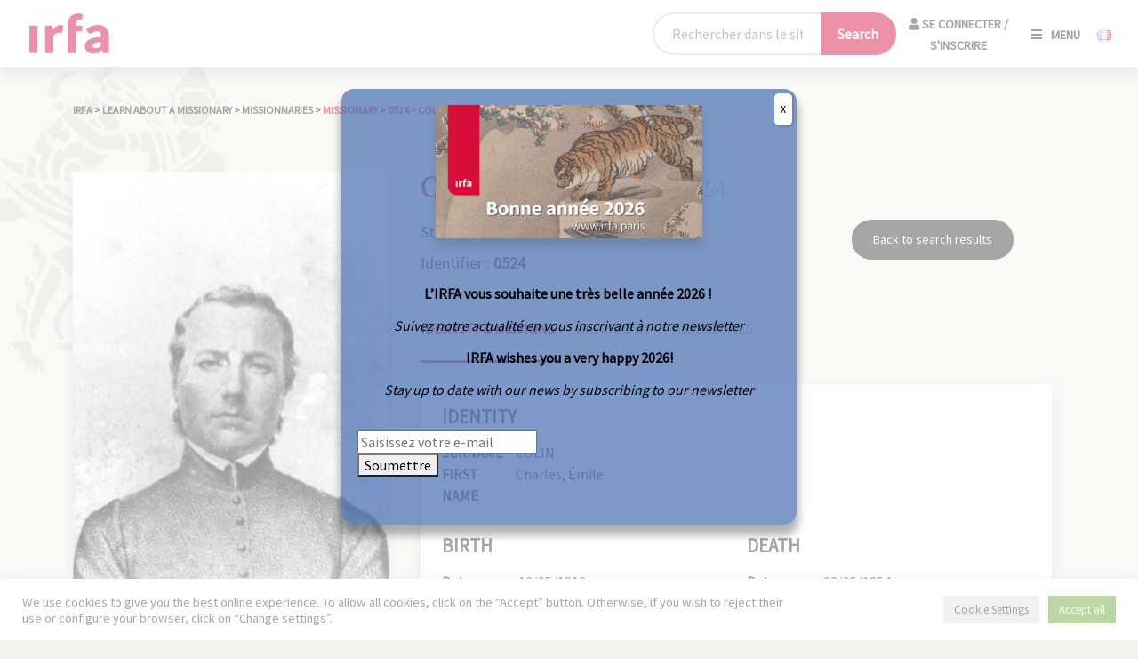

--- FILE ---
content_type: text/html; charset=utf-8
request_url: https://www.google.com/recaptcha/api2/anchor?ar=1&k=6Le6xK4iAAAAAL3HgfVF02gnkv6o3yOt5v6tJKSd&co=aHR0cHM6Ly9pcmZhLnBhcmlzOjQ0Mw..&hl=en&v=PoyoqOPhxBO7pBk68S4YbpHZ&size=invisible&anchor-ms=20000&execute-ms=30000&cb=264li89dnh9b
body_size: 48639
content:
<!DOCTYPE HTML><html dir="ltr" lang="en"><head><meta http-equiv="Content-Type" content="text/html; charset=UTF-8">
<meta http-equiv="X-UA-Compatible" content="IE=edge">
<title>reCAPTCHA</title>
<style type="text/css">
/* cyrillic-ext */
@font-face {
  font-family: 'Roboto';
  font-style: normal;
  font-weight: 400;
  font-stretch: 100%;
  src: url(//fonts.gstatic.com/s/roboto/v48/KFO7CnqEu92Fr1ME7kSn66aGLdTylUAMa3GUBHMdazTgWw.woff2) format('woff2');
  unicode-range: U+0460-052F, U+1C80-1C8A, U+20B4, U+2DE0-2DFF, U+A640-A69F, U+FE2E-FE2F;
}
/* cyrillic */
@font-face {
  font-family: 'Roboto';
  font-style: normal;
  font-weight: 400;
  font-stretch: 100%;
  src: url(//fonts.gstatic.com/s/roboto/v48/KFO7CnqEu92Fr1ME7kSn66aGLdTylUAMa3iUBHMdazTgWw.woff2) format('woff2');
  unicode-range: U+0301, U+0400-045F, U+0490-0491, U+04B0-04B1, U+2116;
}
/* greek-ext */
@font-face {
  font-family: 'Roboto';
  font-style: normal;
  font-weight: 400;
  font-stretch: 100%;
  src: url(//fonts.gstatic.com/s/roboto/v48/KFO7CnqEu92Fr1ME7kSn66aGLdTylUAMa3CUBHMdazTgWw.woff2) format('woff2');
  unicode-range: U+1F00-1FFF;
}
/* greek */
@font-face {
  font-family: 'Roboto';
  font-style: normal;
  font-weight: 400;
  font-stretch: 100%;
  src: url(//fonts.gstatic.com/s/roboto/v48/KFO7CnqEu92Fr1ME7kSn66aGLdTylUAMa3-UBHMdazTgWw.woff2) format('woff2');
  unicode-range: U+0370-0377, U+037A-037F, U+0384-038A, U+038C, U+038E-03A1, U+03A3-03FF;
}
/* math */
@font-face {
  font-family: 'Roboto';
  font-style: normal;
  font-weight: 400;
  font-stretch: 100%;
  src: url(//fonts.gstatic.com/s/roboto/v48/KFO7CnqEu92Fr1ME7kSn66aGLdTylUAMawCUBHMdazTgWw.woff2) format('woff2');
  unicode-range: U+0302-0303, U+0305, U+0307-0308, U+0310, U+0312, U+0315, U+031A, U+0326-0327, U+032C, U+032F-0330, U+0332-0333, U+0338, U+033A, U+0346, U+034D, U+0391-03A1, U+03A3-03A9, U+03B1-03C9, U+03D1, U+03D5-03D6, U+03F0-03F1, U+03F4-03F5, U+2016-2017, U+2034-2038, U+203C, U+2040, U+2043, U+2047, U+2050, U+2057, U+205F, U+2070-2071, U+2074-208E, U+2090-209C, U+20D0-20DC, U+20E1, U+20E5-20EF, U+2100-2112, U+2114-2115, U+2117-2121, U+2123-214F, U+2190, U+2192, U+2194-21AE, U+21B0-21E5, U+21F1-21F2, U+21F4-2211, U+2213-2214, U+2216-22FF, U+2308-230B, U+2310, U+2319, U+231C-2321, U+2336-237A, U+237C, U+2395, U+239B-23B7, U+23D0, U+23DC-23E1, U+2474-2475, U+25AF, U+25B3, U+25B7, U+25BD, U+25C1, U+25CA, U+25CC, U+25FB, U+266D-266F, U+27C0-27FF, U+2900-2AFF, U+2B0E-2B11, U+2B30-2B4C, U+2BFE, U+3030, U+FF5B, U+FF5D, U+1D400-1D7FF, U+1EE00-1EEFF;
}
/* symbols */
@font-face {
  font-family: 'Roboto';
  font-style: normal;
  font-weight: 400;
  font-stretch: 100%;
  src: url(//fonts.gstatic.com/s/roboto/v48/KFO7CnqEu92Fr1ME7kSn66aGLdTylUAMaxKUBHMdazTgWw.woff2) format('woff2');
  unicode-range: U+0001-000C, U+000E-001F, U+007F-009F, U+20DD-20E0, U+20E2-20E4, U+2150-218F, U+2190, U+2192, U+2194-2199, U+21AF, U+21E6-21F0, U+21F3, U+2218-2219, U+2299, U+22C4-22C6, U+2300-243F, U+2440-244A, U+2460-24FF, U+25A0-27BF, U+2800-28FF, U+2921-2922, U+2981, U+29BF, U+29EB, U+2B00-2BFF, U+4DC0-4DFF, U+FFF9-FFFB, U+10140-1018E, U+10190-1019C, U+101A0, U+101D0-101FD, U+102E0-102FB, U+10E60-10E7E, U+1D2C0-1D2D3, U+1D2E0-1D37F, U+1F000-1F0FF, U+1F100-1F1AD, U+1F1E6-1F1FF, U+1F30D-1F30F, U+1F315, U+1F31C, U+1F31E, U+1F320-1F32C, U+1F336, U+1F378, U+1F37D, U+1F382, U+1F393-1F39F, U+1F3A7-1F3A8, U+1F3AC-1F3AF, U+1F3C2, U+1F3C4-1F3C6, U+1F3CA-1F3CE, U+1F3D4-1F3E0, U+1F3ED, U+1F3F1-1F3F3, U+1F3F5-1F3F7, U+1F408, U+1F415, U+1F41F, U+1F426, U+1F43F, U+1F441-1F442, U+1F444, U+1F446-1F449, U+1F44C-1F44E, U+1F453, U+1F46A, U+1F47D, U+1F4A3, U+1F4B0, U+1F4B3, U+1F4B9, U+1F4BB, U+1F4BF, U+1F4C8-1F4CB, U+1F4D6, U+1F4DA, U+1F4DF, U+1F4E3-1F4E6, U+1F4EA-1F4ED, U+1F4F7, U+1F4F9-1F4FB, U+1F4FD-1F4FE, U+1F503, U+1F507-1F50B, U+1F50D, U+1F512-1F513, U+1F53E-1F54A, U+1F54F-1F5FA, U+1F610, U+1F650-1F67F, U+1F687, U+1F68D, U+1F691, U+1F694, U+1F698, U+1F6AD, U+1F6B2, U+1F6B9-1F6BA, U+1F6BC, U+1F6C6-1F6CF, U+1F6D3-1F6D7, U+1F6E0-1F6EA, U+1F6F0-1F6F3, U+1F6F7-1F6FC, U+1F700-1F7FF, U+1F800-1F80B, U+1F810-1F847, U+1F850-1F859, U+1F860-1F887, U+1F890-1F8AD, U+1F8B0-1F8BB, U+1F8C0-1F8C1, U+1F900-1F90B, U+1F93B, U+1F946, U+1F984, U+1F996, U+1F9E9, U+1FA00-1FA6F, U+1FA70-1FA7C, U+1FA80-1FA89, U+1FA8F-1FAC6, U+1FACE-1FADC, U+1FADF-1FAE9, U+1FAF0-1FAF8, U+1FB00-1FBFF;
}
/* vietnamese */
@font-face {
  font-family: 'Roboto';
  font-style: normal;
  font-weight: 400;
  font-stretch: 100%;
  src: url(//fonts.gstatic.com/s/roboto/v48/KFO7CnqEu92Fr1ME7kSn66aGLdTylUAMa3OUBHMdazTgWw.woff2) format('woff2');
  unicode-range: U+0102-0103, U+0110-0111, U+0128-0129, U+0168-0169, U+01A0-01A1, U+01AF-01B0, U+0300-0301, U+0303-0304, U+0308-0309, U+0323, U+0329, U+1EA0-1EF9, U+20AB;
}
/* latin-ext */
@font-face {
  font-family: 'Roboto';
  font-style: normal;
  font-weight: 400;
  font-stretch: 100%;
  src: url(//fonts.gstatic.com/s/roboto/v48/KFO7CnqEu92Fr1ME7kSn66aGLdTylUAMa3KUBHMdazTgWw.woff2) format('woff2');
  unicode-range: U+0100-02BA, U+02BD-02C5, U+02C7-02CC, U+02CE-02D7, U+02DD-02FF, U+0304, U+0308, U+0329, U+1D00-1DBF, U+1E00-1E9F, U+1EF2-1EFF, U+2020, U+20A0-20AB, U+20AD-20C0, U+2113, U+2C60-2C7F, U+A720-A7FF;
}
/* latin */
@font-face {
  font-family: 'Roboto';
  font-style: normal;
  font-weight: 400;
  font-stretch: 100%;
  src: url(//fonts.gstatic.com/s/roboto/v48/KFO7CnqEu92Fr1ME7kSn66aGLdTylUAMa3yUBHMdazQ.woff2) format('woff2');
  unicode-range: U+0000-00FF, U+0131, U+0152-0153, U+02BB-02BC, U+02C6, U+02DA, U+02DC, U+0304, U+0308, U+0329, U+2000-206F, U+20AC, U+2122, U+2191, U+2193, U+2212, U+2215, U+FEFF, U+FFFD;
}
/* cyrillic-ext */
@font-face {
  font-family: 'Roboto';
  font-style: normal;
  font-weight: 500;
  font-stretch: 100%;
  src: url(//fonts.gstatic.com/s/roboto/v48/KFO7CnqEu92Fr1ME7kSn66aGLdTylUAMa3GUBHMdazTgWw.woff2) format('woff2');
  unicode-range: U+0460-052F, U+1C80-1C8A, U+20B4, U+2DE0-2DFF, U+A640-A69F, U+FE2E-FE2F;
}
/* cyrillic */
@font-face {
  font-family: 'Roboto';
  font-style: normal;
  font-weight: 500;
  font-stretch: 100%;
  src: url(//fonts.gstatic.com/s/roboto/v48/KFO7CnqEu92Fr1ME7kSn66aGLdTylUAMa3iUBHMdazTgWw.woff2) format('woff2');
  unicode-range: U+0301, U+0400-045F, U+0490-0491, U+04B0-04B1, U+2116;
}
/* greek-ext */
@font-face {
  font-family: 'Roboto';
  font-style: normal;
  font-weight: 500;
  font-stretch: 100%;
  src: url(//fonts.gstatic.com/s/roboto/v48/KFO7CnqEu92Fr1ME7kSn66aGLdTylUAMa3CUBHMdazTgWw.woff2) format('woff2');
  unicode-range: U+1F00-1FFF;
}
/* greek */
@font-face {
  font-family: 'Roboto';
  font-style: normal;
  font-weight: 500;
  font-stretch: 100%;
  src: url(//fonts.gstatic.com/s/roboto/v48/KFO7CnqEu92Fr1ME7kSn66aGLdTylUAMa3-UBHMdazTgWw.woff2) format('woff2');
  unicode-range: U+0370-0377, U+037A-037F, U+0384-038A, U+038C, U+038E-03A1, U+03A3-03FF;
}
/* math */
@font-face {
  font-family: 'Roboto';
  font-style: normal;
  font-weight: 500;
  font-stretch: 100%;
  src: url(//fonts.gstatic.com/s/roboto/v48/KFO7CnqEu92Fr1ME7kSn66aGLdTylUAMawCUBHMdazTgWw.woff2) format('woff2');
  unicode-range: U+0302-0303, U+0305, U+0307-0308, U+0310, U+0312, U+0315, U+031A, U+0326-0327, U+032C, U+032F-0330, U+0332-0333, U+0338, U+033A, U+0346, U+034D, U+0391-03A1, U+03A3-03A9, U+03B1-03C9, U+03D1, U+03D5-03D6, U+03F0-03F1, U+03F4-03F5, U+2016-2017, U+2034-2038, U+203C, U+2040, U+2043, U+2047, U+2050, U+2057, U+205F, U+2070-2071, U+2074-208E, U+2090-209C, U+20D0-20DC, U+20E1, U+20E5-20EF, U+2100-2112, U+2114-2115, U+2117-2121, U+2123-214F, U+2190, U+2192, U+2194-21AE, U+21B0-21E5, U+21F1-21F2, U+21F4-2211, U+2213-2214, U+2216-22FF, U+2308-230B, U+2310, U+2319, U+231C-2321, U+2336-237A, U+237C, U+2395, U+239B-23B7, U+23D0, U+23DC-23E1, U+2474-2475, U+25AF, U+25B3, U+25B7, U+25BD, U+25C1, U+25CA, U+25CC, U+25FB, U+266D-266F, U+27C0-27FF, U+2900-2AFF, U+2B0E-2B11, U+2B30-2B4C, U+2BFE, U+3030, U+FF5B, U+FF5D, U+1D400-1D7FF, U+1EE00-1EEFF;
}
/* symbols */
@font-face {
  font-family: 'Roboto';
  font-style: normal;
  font-weight: 500;
  font-stretch: 100%;
  src: url(//fonts.gstatic.com/s/roboto/v48/KFO7CnqEu92Fr1ME7kSn66aGLdTylUAMaxKUBHMdazTgWw.woff2) format('woff2');
  unicode-range: U+0001-000C, U+000E-001F, U+007F-009F, U+20DD-20E0, U+20E2-20E4, U+2150-218F, U+2190, U+2192, U+2194-2199, U+21AF, U+21E6-21F0, U+21F3, U+2218-2219, U+2299, U+22C4-22C6, U+2300-243F, U+2440-244A, U+2460-24FF, U+25A0-27BF, U+2800-28FF, U+2921-2922, U+2981, U+29BF, U+29EB, U+2B00-2BFF, U+4DC0-4DFF, U+FFF9-FFFB, U+10140-1018E, U+10190-1019C, U+101A0, U+101D0-101FD, U+102E0-102FB, U+10E60-10E7E, U+1D2C0-1D2D3, U+1D2E0-1D37F, U+1F000-1F0FF, U+1F100-1F1AD, U+1F1E6-1F1FF, U+1F30D-1F30F, U+1F315, U+1F31C, U+1F31E, U+1F320-1F32C, U+1F336, U+1F378, U+1F37D, U+1F382, U+1F393-1F39F, U+1F3A7-1F3A8, U+1F3AC-1F3AF, U+1F3C2, U+1F3C4-1F3C6, U+1F3CA-1F3CE, U+1F3D4-1F3E0, U+1F3ED, U+1F3F1-1F3F3, U+1F3F5-1F3F7, U+1F408, U+1F415, U+1F41F, U+1F426, U+1F43F, U+1F441-1F442, U+1F444, U+1F446-1F449, U+1F44C-1F44E, U+1F453, U+1F46A, U+1F47D, U+1F4A3, U+1F4B0, U+1F4B3, U+1F4B9, U+1F4BB, U+1F4BF, U+1F4C8-1F4CB, U+1F4D6, U+1F4DA, U+1F4DF, U+1F4E3-1F4E6, U+1F4EA-1F4ED, U+1F4F7, U+1F4F9-1F4FB, U+1F4FD-1F4FE, U+1F503, U+1F507-1F50B, U+1F50D, U+1F512-1F513, U+1F53E-1F54A, U+1F54F-1F5FA, U+1F610, U+1F650-1F67F, U+1F687, U+1F68D, U+1F691, U+1F694, U+1F698, U+1F6AD, U+1F6B2, U+1F6B9-1F6BA, U+1F6BC, U+1F6C6-1F6CF, U+1F6D3-1F6D7, U+1F6E0-1F6EA, U+1F6F0-1F6F3, U+1F6F7-1F6FC, U+1F700-1F7FF, U+1F800-1F80B, U+1F810-1F847, U+1F850-1F859, U+1F860-1F887, U+1F890-1F8AD, U+1F8B0-1F8BB, U+1F8C0-1F8C1, U+1F900-1F90B, U+1F93B, U+1F946, U+1F984, U+1F996, U+1F9E9, U+1FA00-1FA6F, U+1FA70-1FA7C, U+1FA80-1FA89, U+1FA8F-1FAC6, U+1FACE-1FADC, U+1FADF-1FAE9, U+1FAF0-1FAF8, U+1FB00-1FBFF;
}
/* vietnamese */
@font-face {
  font-family: 'Roboto';
  font-style: normal;
  font-weight: 500;
  font-stretch: 100%;
  src: url(//fonts.gstatic.com/s/roboto/v48/KFO7CnqEu92Fr1ME7kSn66aGLdTylUAMa3OUBHMdazTgWw.woff2) format('woff2');
  unicode-range: U+0102-0103, U+0110-0111, U+0128-0129, U+0168-0169, U+01A0-01A1, U+01AF-01B0, U+0300-0301, U+0303-0304, U+0308-0309, U+0323, U+0329, U+1EA0-1EF9, U+20AB;
}
/* latin-ext */
@font-face {
  font-family: 'Roboto';
  font-style: normal;
  font-weight: 500;
  font-stretch: 100%;
  src: url(//fonts.gstatic.com/s/roboto/v48/KFO7CnqEu92Fr1ME7kSn66aGLdTylUAMa3KUBHMdazTgWw.woff2) format('woff2');
  unicode-range: U+0100-02BA, U+02BD-02C5, U+02C7-02CC, U+02CE-02D7, U+02DD-02FF, U+0304, U+0308, U+0329, U+1D00-1DBF, U+1E00-1E9F, U+1EF2-1EFF, U+2020, U+20A0-20AB, U+20AD-20C0, U+2113, U+2C60-2C7F, U+A720-A7FF;
}
/* latin */
@font-face {
  font-family: 'Roboto';
  font-style: normal;
  font-weight: 500;
  font-stretch: 100%;
  src: url(//fonts.gstatic.com/s/roboto/v48/KFO7CnqEu92Fr1ME7kSn66aGLdTylUAMa3yUBHMdazQ.woff2) format('woff2');
  unicode-range: U+0000-00FF, U+0131, U+0152-0153, U+02BB-02BC, U+02C6, U+02DA, U+02DC, U+0304, U+0308, U+0329, U+2000-206F, U+20AC, U+2122, U+2191, U+2193, U+2212, U+2215, U+FEFF, U+FFFD;
}
/* cyrillic-ext */
@font-face {
  font-family: 'Roboto';
  font-style: normal;
  font-weight: 900;
  font-stretch: 100%;
  src: url(//fonts.gstatic.com/s/roboto/v48/KFO7CnqEu92Fr1ME7kSn66aGLdTylUAMa3GUBHMdazTgWw.woff2) format('woff2');
  unicode-range: U+0460-052F, U+1C80-1C8A, U+20B4, U+2DE0-2DFF, U+A640-A69F, U+FE2E-FE2F;
}
/* cyrillic */
@font-face {
  font-family: 'Roboto';
  font-style: normal;
  font-weight: 900;
  font-stretch: 100%;
  src: url(//fonts.gstatic.com/s/roboto/v48/KFO7CnqEu92Fr1ME7kSn66aGLdTylUAMa3iUBHMdazTgWw.woff2) format('woff2');
  unicode-range: U+0301, U+0400-045F, U+0490-0491, U+04B0-04B1, U+2116;
}
/* greek-ext */
@font-face {
  font-family: 'Roboto';
  font-style: normal;
  font-weight: 900;
  font-stretch: 100%;
  src: url(//fonts.gstatic.com/s/roboto/v48/KFO7CnqEu92Fr1ME7kSn66aGLdTylUAMa3CUBHMdazTgWw.woff2) format('woff2');
  unicode-range: U+1F00-1FFF;
}
/* greek */
@font-face {
  font-family: 'Roboto';
  font-style: normal;
  font-weight: 900;
  font-stretch: 100%;
  src: url(//fonts.gstatic.com/s/roboto/v48/KFO7CnqEu92Fr1ME7kSn66aGLdTylUAMa3-UBHMdazTgWw.woff2) format('woff2');
  unicode-range: U+0370-0377, U+037A-037F, U+0384-038A, U+038C, U+038E-03A1, U+03A3-03FF;
}
/* math */
@font-face {
  font-family: 'Roboto';
  font-style: normal;
  font-weight: 900;
  font-stretch: 100%;
  src: url(//fonts.gstatic.com/s/roboto/v48/KFO7CnqEu92Fr1ME7kSn66aGLdTylUAMawCUBHMdazTgWw.woff2) format('woff2');
  unicode-range: U+0302-0303, U+0305, U+0307-0308, U+0310, U+0312, U+0315, U+031A, U+0326-0327, U+032C, U+032F-0330, U+0332-0333, U+0338, U+033A, U+0346, U+034D, U+0391-03A1, U+03A3-03A9, U+03B1-03C9, U+03D1, U+03D5-03D6, U+03F0-03F1, U+03F4-03F5, U+2016-2017, U+2034-2038, U+203C, U+2040, U+2043, U+2047, U+2050, U+2057, U+205F, U+2070-2071, U+2074-208E, U+2090-209C, U+20D0-20DC, U+20E1, U+20E5-20EF, U+2100-2112, U+2114-2115, U+2117-2121, U+2123-214F, U+2190, U+2192, U+2194-21AE, U+21B0-21E5, U+21F1-21F2, U+21F4-2211, U+2213-2214, U+2216-22FF, U+2308-230B, U+2310, U+2319, U+231C-2321, U+2336-237A, U+237C, U+2395, U+239B-23B7, U+23D0, U+23DC-23E1, U+2474-2475, U+25AF, U+25B3, U+25B7, U+25BD, U+25C1, U+25CA, U+25CC, U+25FB, U+266D-266F, U+27C0-27FF, U+2900-2AFF, U+2B0E-2B11, U+2B30-2B4C, U+2BFE, U+3030, U+FF5B, U+FF5D, U+1D400-1D7FF, U+1EE00-1EEFF;
}
/* symbols */
@font-face {
  font-family: 'Roboto';
  font-style: normal;
  font-weight: 900;
  font-stretch: 100%;
  src: url(//fonts.gstatic.com/s/roboto/v48/KFO7CnqEu92Fr1ME7kSn66aGLdTylUAMaxKUBHMdazTgWw.woff2) format('woff2');
  unicode-range: U+0001-000C, U+000E-001F, U+007F-009F, U+20DD-20E0, U+20E2-20E4, U+2150-218F, U+2190, U+2192, U+2194-2199, U+21AF, U+21E6-21F0, U+21F3, U+2218-2219, U+2299, U+22C4-22C6, U+2300-243F, U+2440-244A, U+2460-24FF, U+25A0-27BF, U+2800-28FF, U+2921-2922, U+2981, U+29BF, U+29EB, U+2B00-2BFF, U+4DC0-4DFF, U+FFF9-FFFB, U+10140-1018E, U+10190-1019C, U+101A0, U+101D0-101FD, U+102E0-102FB, U+10E60-10E7E, U+1D2C0-1D2D3, U+1D2E0-1D37F, U+1F000-1F0FF, U+1F100-1F1AD, U+1F1E6-1F1FF, U+1F30D-1F30F, U+1F315, U+1F31C, U+1F31E, U+1F320-1F32C, U+1F336, U+1F378, U+1F37D, U+1F382, U+1F393-1F39F, U+1F3A7-1F3A8, U+1F3AC-1F3AF, U+1F3C2, U+1F3C4-1F3C6, U+1F3CA-1F3CE, U+1F3D4-1F3E0, U+1F3ED, U+1F3F1-1F3F3, U+1F3F5-1F3F7, U+1F408, U+1F415, U+1F41F, U+1F426, U+1F43F, U+1F441-1F442, U+1F444, U+1F446-1F449, U+1F44C-1F44E, U+1F453, U+1F46A, U+1F47D, U+1F4A3, U+1F4B0, U+1F4B3, U+1F4B9, U+1F4BB, U+1F4BF, U+1F4C8-1F4CB, U+1F4D6, U+1F4DA, U+1F4DF, U+1F4E3-1F4E6, U+1F4EA-1F4ED, U+1F4F7, U+1F4F9-1F4FB, U+1F4FD-1F4FE, U+1F503, U+1F507-1F50B, U+1F50D, U+1F512-1F513, U+1F53E-1F54A, U+1F54F-1F5FA, U+1F610, U+1F650-1F67F, U+1F687, U+1F68D, U+1F691, U+1F694, U+1F698, U+1F6AD, U+1F6B2, U+1F6B9-1F6BA, U+1F6BC, U+1F6C6-1F6CF, U+1F6D3-1F6D7, U+1F6E0-1F6EA, U+1F6F0-1F6F3, U+1F6F7-1F6FC, U+1F700-1F7FF, U+1F800-1F80B, U+1F810-1F847, U+1F850-1F859, U+1F860-1F887, U+1F890-1F8AD, U+1F8B0-1F8BB, U+1F8C0-1F8C1, U+1F900-1F90B, U+1F93B, U+1F946, U+1F984, U+1F996, U+1F9E9, U+1FA00-1FA6F, U+1FA70-1FA7C, U+1FA80-1FA89, U+1FA8F-1FAC6, U+1FACE-1FADC, U+1FADF-1FAE9, U+1FAF0-1FAF8, U+1FB00-1FBFF;
}
/* vietnamese */
@font-face {
  font-family: 'Roboto';
  font-style: normal;
  font-weight: 900;
  font-stretch: 100%;
  src: url(//fonts.gstatic.com/s/roboto/v48/KFO7CnqEu92Fr1ME7kSn66aGLdTylUAMa3OUBHMdazTgWw.woff2) format('woff2');
  unicode-range: U+0102-0103, U+0110-0111, U+0128-0129, U+0168-0169, U+01A0-01A1, U+01AF-01B0, U+0300-0301, U+0303-0304, U+0308-0309, U+0323, U+0329, U+1EA0-1EF9, U+20AB;
}
/* latin-ext */
@font-face {
  font-family: 'Roboto';
  font-style: normal;
  font-weight: 900;
  font-stretch: 100%;
  src: url(//fonts.gstatic.com/s/roboto/v48/KFO7CnqEu92Fr1ME7kSn66aGLdTylUAMa3KUBHMdazTgWw.woff2) format('woff2');
  unicode-range: U+0100-02BA, U+02BD-02C5, U+02C7-02CC, U+02CE-02D7, U+02DD-02FF, U+0304, U+0308, U+0329, U+1D00-1DBF, U+1E00-1E9F, U+1EF2-1EFF, U+2020, U+20A0-20AB, U+20AD-20C0, U+2113, U+2C60-2C7F, U+A720-A7FF;
}
/* latin */
@font-face {
  font-family: 'Roboto';
  font-style: normal;
  font-weight: 900;
  font-stretch: 100%;
  src: url(//fonts.gstatic.com/s/roboto/v48/KFO7CnqEu92Fr1ME7kSn66aGLdTylUAMa3yUBHMdazQ.woff2) format('woff2');
  unicode-range: U+0000-00FF, U+0131, U+0152-0153, U+02BB-02BC, U+02C6, U+02DA, U+02DC, U+0304, U+0308, U+0329, U+2000-206F, U+20AC, U+2122, U+2191, U+2193, U+2212, U+2215, U+FEFF, U+FFFD;
}

</style>
<link rel="stylesheet" type="text/css" href="https://www.gstatic.com/recaptcha/releases/PoyoqOPhxBO7pBk68S4YbpHZ/styles__ltr.css">
<script nonce="OwWa1mrIIgL2Z-vXYcw5iQ" type="text/javascript">window['__recaptcha_api'] = 'https://www.google.com/recaptcha/api2/';</script>
<script type="text/javascript" src="https://www.gstatic.com/recaptcha/releases/PoyoqOPhxBO7pBk68S4YbpHZ/recaptcha__en.js" nonce="OwWa1mrIIgL2Z-vXYcw5iQ">
      
    </script></head>
<body><div id="rc-anchor-alert" class="rc-anchor-alert"></div>
<input type="hidden" id="recaptcha-token" value="[base64]">
<script type="text/javascript" nonce="OwWa1mrIIgL2Z-vXYcw5iQ">
      recaptcha.anchor.Main.init("[\x22ainput\x22,[\x22bgdata\x22,\x22\x22,\[base64]/[base64]/[base64]/ZyhXLGgpOnEoW04sMjEsbF0sVywwKSxoKSxmYWxzZSxmYWxzZSl9Y2F0Y2goayl7RygzNTgsVyk/[base64]/[base64]/[base64]/[base64]/[base64]/[base64]/[base64]/bmV3IEJbT10oRFswXSk6dz09Mj9uZXcgQltPXShEWzBdLERbMV0pOnc9PTM/bmV3IEJbT10oRFswXSxEWzFdLERbMl0pOnc9PTQ/[base64]/[base64]/[base64]/[base64]/[base64]\\u003d\x22,\[base64]\\u003d\x22,\x22NcKUUcK4JcKfwopJworCgjgFwqBPw47DlDVEwrzCvm4nwrrDokNAFsOfwpJqw6HDnl3Ctl8fwoXCo8O/w77Cv8KSw6RUF1lmUnzChghZZ8KBfXLDjcKnfydHZcObwqkgJTkwesOyw57Dvz/[base64]/[base64]/[base64]/YG48UcK2wobDisOyw5ktAiU9wq5oXE3CjBTDusOYw57Cl8KzW8KCdhPDlEQHwoorw4l0wpvCgx/DuMOhbwrDjVzDrsKZwrHDuhbDgG/CtsO4woZUKADCkW0swrh6w6Fkw5VgOsONATBUw6HCjMKzw7PCrSzCgAbCoGnCq0rCpRRGc8OWDVRmOcKMwq/DpTM1w6bCjhbDpcKDEsKlIX/Dl8Kow6zCtDXDlxYrw4LCiw0xd1dDwq58DMO9JsKpw7bCkmrCuXTCu8KfbMKiGz16UBIqw5vDvcKVw4/CmV1Of1LCjDMON8OqSzd0eTPDp27DiwskwpMUw5EHd8K1wpVFw6gywp9ITMOJa389IAfClUPCrxYFUnoPGRPDk8KCw6EDwp/DosOmw61cwpHCr8KZKAlTwpnCuU7CuGpAbMO/RMKlwqLCmcKAw7HCuMOWaFLDu8Ojem3DiBdkSVBxwpF3woISw7jChsK5wpjCh8KjwqAtYwrDlGkHw7XCmMKuUBdZw4Btw6Jrw47CosK+w5zDm8OITx9lwpcZwoRsaTzCl8Kyw6ASwoRjwplDQDTDlcKZLQQNDh/[base64]/DpXx+w4fDnsORLMKbwoNkRDkrw5/CrsOeNHXCs2JOwqsywrB5PsK1Y00yb8KXNW3DphZgw7Qvwo7Do8OrXcKxJcO2wocpw7HCosKdTMKzFsKMXcKncGIMwp/[base64]/DsUkAwqXDo8Otw43Dintqw5HCiMKrfMKYWgR9QT3DmVUnT8KEwqHDt2YiFm1aYy/[base64]/CrhLCo8KqF3BgwpUvwq1jw4TCv8OdfkJLw5DCqcOiw6HDjMKzwpDCjsOJY3XDgCYqNMK/[base64]/wq3DpcOow7lHHDNYw6jCo8K/[base64]/ZTsAwobDqzDCtMKJw6EGw4bDrA3DoglEYWvCggrDp0AyaVjDsxzCiMK5wqTCqsKQw4UgAsO/f8ODw6vDlwDCv3rCgTXDpjXDp13CqcKrwqBrwrZhwrd2YAbDkcObwr/[base64]/DkMKdwo/[base64]/[base64]/CpsO6wpzDiMKfSMO+wpbCuj3DihJwewrCjD4GQUp2wrLCj8O6DcOjw4YZw4bCmWXCgMOEBADCl8OQwpfDmGwvw5VrwoHCl0HDrMOJwogpwqMACC3CigfCj8KEw7ccw6fCgMKLwo7CpsKdTCw/wprCgj5+O0HCjcKYP8OaJsKDwpdSSMK6F8KPwo9aNUxVGgJywqLDo3jCt1QlA8OjTkXDlMKUCnHCtsO8FcOqw4p1IGvCmVBQTyHDpWpqwph2wqDDr3JSw68aKsKSV1AvGcKXw4kBwqtkVRdrK8O/w44sQcKMYMOLUcKvemfClsKzw7Nmw5zDgMObwr/DqcKGFyjDmcK/dcO1KsOcXiDChXrCr8O7w43CkMKowphyw7/Cp8O/w6fCsMK8R0Y1SsK9wo1NwpbCh1ZJJWzDo0EYFMK6w4bDrMOrw68TW8KSGsKFaMKGw4rCiypsdsOww6XDvADDncOnBAxqwr7DiTY/G8OKUhrCscKnwpodwqRzwrfDvgV1w7DDt8OEw7rDnEwxwqHDlsOzW0MZwqDDo8KfdsKkw5MKX2NRw6cAwobDsWQCworCpC1+ejLDsz7ChybDmMKICMOvwrwpfSPCrTfDsATDgjHDp10kwogXwqBXw73CsDzDiBPCucOhRVLCk2bDrMKLIcKMIyV/PVvDrS0eworCuMK6w4rCtsOOwpHDtzXCoFDDiVTCiwnDn8OSZ8Kfwpczw65pbzwrwq/CjD1Gw54iGHo6w49XKcKgPi/[base64]/DhcOrVT49w5fCpsOuc8KUamU4wpdnQsOBwpIvH8KtL8Odwr0fw7jCoV4fIMOpNcKlOmXDr8OSWcOOw7rChyYqG1NqDBsoLSsQw4rDmzdCacOLw4PDqcOKwpDDnMO4e8OpwqnDg8OHw7LDl1VEWcO3cwbDocOdw7QVw73DnMOOG8KIIznDog7CoEZGw4/CpcOAw7ZnH08CYcOaMlfDqsO3wqLDi2RwSMOGVn/DpXJFwr/[base64]/DgsO4w7LCh8KawrjDsFvCg0d8GsOhwr81d8KUPGvDoGt/[base64]/CtcO/Nhsvw6ZdwpV/wq7DlBkEYMOKS3UZa3PCgsKQw7TDkGpIw4EwKRsRLj9Jw6N+MA4Tw7BOw5YUehJHw6nDk8Ksw6/DmcODwrhvCsOMwofCncK/GkHDrlTCisOkRsKXRMKXwrXDjcKMQlxFZG3DiGQsPcK9ccKmMT0UDXpNw6lYwp/DlMKMYwEZKcK3wpLCnsOKJsOywrPDgsKtOhnDjl9UwpUBGVF8w6Vyw5fDicKYIsKJeAwvVcK5wpEnZlgLXGLDgcOlw4gcw4DDqCjDpxM+VVdlwppow7/[base64]/DrcO2w43DoSrDvMKawpBow6XCg2TDphNIwqMIMsO4QsOAcRTDssK8wqZPLcKXCUopVsKnw4lqw4XClgfDq8Oqwrd5Gg9/wpowUzIVw5FJc8KhJEfCkcOwS0bCocOJDsK9b0bCmCvChsOqwqbCtMKVDTtMw49bwoxOIkZaHsOBCsKqwozCm8OmO1LDksOKwpIEwoErw5N2wrfCrsOFSsKKw5nChUnDpnPDk8KSGcK/GxQ7w7HDo8Kzw5jDlgxaw6zDu8Kuw7oOSMOKPcOkf8OUCj5nF8O8w4TCkncDYMOadXo0XizDl2nDqcKMIHZuw6XDm3t0wqQ/EwXDhg9iwrrDiAbCjHY/RUBMw5DCvkB8Y8ORwr0XwrbDuCMLw5PCmg1wcsOGYMKTMcOcIcOxRhnDpAB7w7fCpGfDmhV6GMKJw7MIwoPCvsKPWMOOHW/[base64]/[base64]/w4dGAcKsTAY7SyHDpE/DtMK4w4RlOnPDhh5JWDdlSBk6OsO7wqLDq8O3XsOKQEopT3vCgMOFUMOaHMKswrgdWcOcwqVNAMK9wpYYFAUDFHIYJX5iFcOMM0/CoUrCigUNwrxmwpzCi8O3DU0pw6p4TsKZwp/CpsODw5vCj8OZw7fDtcOTLsOswqk6wr/CllbDmcKrasOXDsO1f13DkU9uwqZPTsOow7LDoBREw7gDHcK7VD3DlMOlw5tuwp7Cgmodw5nCtEQjw4/[base64]/CjMOyw6Itwq3DksK6wpA8w7g3w4TCqAHDvsKZF1vChQHClUcKw63DpMKGw6JFecK9w5HCi31tw7/CpMKqwq8TwpnCiGpsPsOjQCLDi8KlYMOVw5g8wpUiFU/Dr8KYEBnChklzwoVvY8OowrnDvQ3CkcKLwrpRw6HDkwo6woMFwq3DuB3DomrDpcKjw4/CmDnCusOyw5zDssOww58CwrLDsyt/DG5AwoBgQcKMWsKPLMOxwrZFQAzCliDDs1LDqsOWGW/[base64]/[base64]/CpmPDgsOmRg/DvMKNAn8+wq1kwoZpaMKaZcOcwp0/woXDqsO4w7ZQw75Cwpw2GAfDnF/Co8OZDlAqw7jCrhPDn8KGwpIhc8OXwo7CrSUwYcKZInLCo8O7UsOcw5gdw6BRw69fw4MsE8O0bQIvwoZEw4LCjMODZmscw6LCvmQ+LcKiw5fCosOBw7UwZX7CnsKmf8OmGjHDqi/Dk2/Cm8K3PxfDvCvCgkrDvMKAwobCt200CTAcVy4jWMO9aMKqw7jDtzzDkWYKw4LCjkRIJ3jDqTzDnMOTwobCuG0SVsO/[base64]/DoX43ACLDtGA2wrh8wofDrsKoYcK8DMOOEMORw7bDkcOEwq18w4slw4/DqirCvQYQQGVOw6gyw5/Cvj13DWIdcANbwqkpWXFdSMO7wo/ChGTCuh8NL8OOw69Ww7oQwozDisOqwpMSBSzDgMOkCVrCvVoIw4J+wqrCnsOiX8Orw6gzworCvEVpI8KkwpvDrTrDtUfDkMKcw5Nlwo9CE1Z6wo/DocKRw73CiDAsw4/DiMKewrVacmxHwpLDjTDCkCJnw6XDux7DpSVRwo7DoTDCkSUjw6fCuHXDs8OiKsKjZsOmwrrDqkfCusONPsKOVWoRwpDDmkbCuMKEwrHDtcK4ZcOzwq/DoEZKDcKtwp3DsMKPX8O1w6HCqsOJNcOfwrd2w54hbzo7Y8ORBMKTwrBvwo8WwrVMbWVoCH/DuDTDm8K2wqobwrQ+woDCuiICOi/Dlmw/[base64]/[base64]/Ct23CrsKqd8KAw7fCnGNQwohqZ3sLcTvDocOAw45DwpbDocODP1lpYMKcdATCmTPDgcKxbhlgDW3CnMKKexJtIxoAw74Rw5vDiyLDqMO6FsOkamXDocOGKQ/DqcKfDThiw5XDu37Cl8OFwp7DjsKww5cGw6/[base64]/[base64]/Dp3rCklfCp8OgOcKsw7pzDRbCrMOpwotQPDPDpcKJw7nDtCrCgsOPw7rDhcObaUheesKxByHCmcOEw5wfEMKRw65ywqIEw4XCt8ODT1/[base64]/DgsOvw43DqBJCbsK6wpfCt8K7wq/Cs8KlbCTCqlvCrcOWMMOcw45aXXM6cTfDrWtVwpHDrylbdsOQw4/[base64]/d8KOJz3CucOHGsKQwonDssOPwoVrbEnCpX7Dlh0Qwpo8w5zCisKTZUXCosOIMVDCgMOaSsK9ByTCkwdFw6hKwqjCujUvFcO2DRgowoAnQcKqwqjDoXrCunnDtCbCpMOMwpzDjcKReMOcQkMkw7BSf0BHSMO6bH/[base64]/wpPDksKyRcO4L8OXw5VIayEdWcKEw47CicKMYsOFdlxWIMO8w7Vnw5bCsXtIwrrCqMOewpgBw6hOw7vCnnXDp3zDumrClcKTc8OSbChGwq3Dp1jDtUoPTG7DnxHCgcKmw73DncO/bzlkwqjDncOqX0HCpcKgwqpzw4gRYMK/HsOpA8KGw5VJXcOUw4h3wpvDrF9XSBBbCcOtw6sYKsKFY2YKDXIdCMKhQ8O1woomw509wr1ZU8KgLMKCF8OvW03ChCdHw4VGw6PDqsKIThVSfsKEwq4zI2LDqX7DuSXDtT1iDS/CqgcyVcK8MsKbTU7Cu8KIwoDCgWHDkcOkw7p4WmlXwoFaw5XCjUsew4nDtFknfxfCqMKvcSACw7pgwrw0w6/[base64]/CmsORw5QDw5/Di8KKw5XCqkTDk8OUw6QnEivDi8OVeylmAcOYw6UQw5ESKhRowrERwoxoXzvDhRQGYsKSCsOXZcKgwoIVw7YPwpPDjkhxSHTDqUJMw7djE3tIOMOcw4DDlAUvNFnCi0nCnMO2HcOswqPDnsOYVWMYUxoJdy/DiDbCu1/Cn1o9w6trwpVBwql/DSQ3CcOseAJYwrBjDS/ClsO0EGbCtcOREsK0aMO8w4zCuMK8w5IGw6JlwooZL8OEScK9w5LDjsOUwo03HsKlwqxAwqbDmMOXP8Oyw6V9wrUUF15tACAOwoLCr8OpbsKmw5hSw5LDqcKoIcOgworCvgDCnxHDmRlkwoEufMOiwp3DuMOLw6/CqQTDuwxlGcKlVy1Kw4fDgcKaTsO7w5hQw5Jnw5LDl1XDhcOxPsOUSnp1wq1Nw6MnSW06wpRgw7bCsDIYw6oBW8Oiwp/Dg8O6wqt3RcOBVEphwqEzf8O+wp3Dix7DnGImFSVPwrQ/wrXDi8O4w5bDocKQwqfDl8KrTMKxwp/[base64]/DmMOfw41daUvDi8OOwqrDqDPDi8K1I8K3w7jDi3TCt0XDkcO3w5rDsyV8RcKoP3vChhrDrcKow5nCvAsacErClWnDl8OkC8Kyw6HDsj7Cu2/CmBlOw6nCtMKoTXPCiyUZYBLDm8K6TcKSEU/DjxTDuMKmZcKMNsOUwovDsHFsw67DlMK2VQMjw5/DsCLDoHR2wodXwoTDgUNIPAzClj7CsxIUFSHCiDHDrwjChQ/[base64]/CjCANw4rDtgDDo3rCjcKlZQfDuETDtRQnUU/CrcKyeUtEw6TDnnHDhAzCpHdCw7HDrcOwwpbDtjN/w5UNTMO1J8O3woHCmcOrUcO4f8OKwozDmsK0JcO+AsOvBMOxwpzCv8KVw4MuwrvDniIFw4xLwpI5w64Dwr7DmUvDiT/DlcOQwpnDg3pOw7TCu8OOI3U4w5bCp2XCjjHDmmXDtDBzwoMXwqoMw7MhCStTAVpWeMO+GMO3woUMw4/Cj2luNBUnw5nCksOQDcOdVGEqwr3Ct8K/woHDmsO/wqsVw7/DtcODB8Khw6rCisK6dykGwpzCiXHCshbDvm3CozvDqVfChylYWTg7w5N0woDCvxF8wp3CqMKrwr/[base64]/Cmyx6wpdZwpfCpsOKZjLDvcKfwpgjw7zCo2LDpgXCgMK+Blc9TsKbVcKxwrLCusKEdsOuaBhIB2E0wpXCqHbCg8K4w6rCvcKgcMO4AQLCr0QkwqDCpsKcwrHCm8KpRgTCtnhqwpjCk8KVwrwpUz/Cn3IPw4Zhw7/DmHtiesOyXBfDkcKtwpYnfghxbMKjwp8Kw4vCqsKLwrg5wqzDnCovw6xfOMOpacOLwpZNw4rDnsKCwp/ClHt6KQHDhG5wYcOyw4PCvm4JJcK/DsKYw7vDnFV+PVjClcK3ITfDnQMnNMOgw6bDhcKYMm7Don7Cr8KxNMOwBWPDv8OGbsO2wpjDuBxbwrHCo8OfXcKPY8OPwq/CtDBQYBPDihvCphJpw70Uw5bCosO3D8KBfcKawppLPXdQwqzCq8K8w7vCv8O9wop9CEd2AMONdMOkwrV5LAZ1woRRw4XDsMO8w5QIwq7DoCZgwrLCnxgww6vDo8KRJWfDkcO1wrlCw7/DuDrCr3rDlMK4w6JIwpXCh0PDk8Ouw6UDesOmbljDkMK/w55CB8K8NsK1woBCwrB8CsOCwpB2w54aCiHCriMgwqleUQDCrRtdOQDCvDbCn20twpcjw6PDhEZOdsKoVMO7O0PCvMKzw7DCgEZPw5DDlcOvCsKsAMKoQ3EZwoPDuMK5OcKZw6suwqYkwp/DojbCv1MBZF8/S8OKwqBPIcO1wq/Dl8K6w5hnUBcUw6DDsQHDksOlW3l1WlTDpW3CkCUFTA9uw5/DgDZYXMK8G8K3BgvDlMOww4LDoAvCqsKaBE7DiMKMwpp8wqEcPGZJcCrCr8O9O8OTKn9pH8Kgw61ZwprCpR/[base64]/Cl0N9w43DoizCrUHCvzDDmsKEwp89w7rDncOUMRbDsSnDmScAVmPDvcORwq/CncOxGcKfw64mwqbDnzR2w7jDp0kGQcOVw7fCisKSR8KRwoAUw5/DicODG8OGwpbCujzDhMOXM2cdABNpw6jCkzfCtMKowpZWw4vCq8Khwp3Cs8Orw40JFH02wo4Ww6FDXQZTccK3LlfCuARZT8O4w7wXw7VmwrzClgfCvMKWYETDg8KvwrR8w40GK8OawoXCuVJdCsK2wqxpYFfCuxN6w6/CpiXCisKvBMKSFsKmOcObwqwawqjCvMK/BMOXwqfCisOlbGAfwp4uwoDDvcO/SMKqwod7w4vChsKGwqc8BkbCgsOVJMOBHMOxN2hjw58oV3dgw6nDqcKhw6I/XsKhAsOOMcKKwr7DuSvCiDx5w7nDjcOzw5fDuQnCq0E4w6E2bGfCrwtUSMOQw5ZOw73DoMK+eS4yWcOMBsO8wr/ChMKOwpjChMOeEgrDjsOnRcKPw47DkBzCoMKzXExywq5PwqnDncK/wrwfN8K6QW/DpsKDw5DCt3vDisOjTcOvwpNOCxAtCyMoEyF/[base64]/ClCDDnMK8NsKjw4MOaBMNDMOxWsK7O3XCqn5sw4gUeFh+w7zCr8K0Vm3CpHTCl8K7G0LDmMOVbTNaOMKDwpPCoBJHwpzDpsKrw4TCqH0AecONYzkzczsHw5AzR0ZfRsKOw5tOG1RGUW/DucKdw7XDg8KMw6d5OTR+wo3CnAjCszfDosOXwowXF8OXH1kZw6V2JsKrwqR/AMOGw71/wr3Cp3DDhsOHNcOyQcKYEsKgVMKxYsKlwpgeHCTDjVHDsigpwodNwqIPOHAmSsOYD8OLU8KVfcK4acOVw7XCkFHCu8O/woISV8OEL8KUwp0BG8KVWMOuworDtxg1wqIeUj/Cg8KAfMO3K8Oiwq96w7jCqMO5YQNOZcK9I8OuUMK1ASZRMcKdw5TCoRDDr8Ojwq91S8KxJlZqasOGwprCqsOpSsKjw5wRE8KSw5cDfVTDt2fDvMOEwr9FasKtw68WMQ5QwpokScO8LcOow6cZQsKeCxg3wo/CvcK2wrJXw5zDocKxW0vDomrCpjcQJcKVw4UUwqvCqnEPSHgpNm84wp8kG1peC8O9OhMyOH7ChsKRFcKOwrjDvMO/w4zDjC0mKsOMwrrDswxsEcO/[base64]/[base64]/DvcKTw7nCncKZw6EEwpjCgcKbwqsxCz9QH0A9TBDCoxdiMk8KVQQAw6czw6oAXsKTw49LEGLDoMKaPcKkwq4Ww4szw4/Cm8KbXTtDHkLDqFo7wrPCil0Mw5zDhMKPFMK+MgHDgMOUZn3DtmgzX03DiMKVw5QiZcO0wrUQw6Jqw61gw4HDoMKqS8OawqBZw6srX8OJH8Kjw73CpMKHKXByw7jCvHA3Xk1+asKsUmJFw7/[base64]/DucKvw7vCqErDocKqwrhvBsOewpBHJsOrUcOGEMOLIVTDkBnDpMK2CEPDj8KqWmZmVcKEBlJdbcOYHD3CpMKRw6MTw5/CosKzwrp2wph/wpXCoFXDjn/CpMKmLcKzTzPDmMKULm/DqMKgM8Ouw5Q8w6dkSDMdwqAAZA7Cp8KkwonDk11Ew7FraMK6YMO1c8KHw4wlCGMuw47Do8OdXsKNw6fClcKEPEFwPMKIw6XDosOIw7rCtMK7TF7CgcOawqzCqxLDh3TDmy1DDDvDosOPw5MBHMOmwqFAO8OAGcO/w4saEzDDnF3DiRzDpzTCiMODPwHChDcWw7HDsxfCmMOXAFB1w5fCvsOGw6knw6FvCXVpagpwL8OPw5dAw7kQw6fDvi9PwrAGw61/wo0SwpHCgcKGDMOCOV95AMKPwrpiKMOYw4nDtsKMwp96BcOdw6tYPURUf8OPbVvCisKFwqxmw7R5woHDq8OlB8OdaATDg8K+wq5mCsK/UThFC8OOWy0TGA19K8K7bH3CjU/CtiN0B3DCo3UswpAkwpQxw7rCvcKpw77CvcKMPcKSLF7DnWnDniVzKcK6WsKITQ80wrHDlSBpIMKKw7Fcw68zwp9Qw60zwr3DrMOpVsKDa8KlcWoRwot2w6c6wqfDkFp0RH3DkkY/JEthw7toHh82woRQcAPCtMKlNxk2OVYww6HCn0wRIMK7w6sKw6nCisOZOzNEw7PDuzh1w50YFkrChl9fL8OBw5c2w5LCssOXdsONHTnDhVdVwp/[base64]/IGwFw49oSQZFCcKGwpDCmcK3IsKvwo7CrAcBwogJwrHCgxTDksObwohGwpLDvjTDrzfDimFQWMO/[base64]/CmD3CisKHEWJVbsKxKxvCrSrCjV0rRwUzwq3CmcKBwrfDgGbDtsOOw5ENJ8Ohwr7CtlrDg8KCMMK7w6owI8Kwwr7DllHDvhHCtMKzwq/[base64]/[base64]/wq3DlRbCg8OEworDh8Ofw6bCpDPDlBwqw7fDkkXDgVUpwrfDj8ObPcOKw5TCjMO7wpwjwql8wozCnQMswpRvw5V9JsKWw6fDqsK/LcO0wqvDkBzChcKQw4jCncKpaSnCq8KHw4VHw70Cw5o0w55Dw77DtWTDg8KFw57Cn8KGw4HDh8Kdw5pWwqXCjg3Ds2oUwrXDiDfCiMKXI1xkRCbCo1XCuGxRNyxJwp/CvcK3w7nDpMKcMcOADGYxw7xhw7hCwqTCrsKjw5lKSsO2T3tmF8Otw4EZw4gNWFp4w5ETesO/w74jw6PCi8Kow7BowqPDpMK8OcO/MMKeGMK/w4vDqMOHw6AzQjo4WFQyE8Kcw4LDm8Kuwq/CpsOvwop5wpIKO0IhfXDCtAN9wpUWBsKwwofCuTrCnMKBUk7DksKwwr3DisOXB8OVw5zCsMKyw6vCmRPCgW4xw5zCi8OSw6QVw5kaw4zDqsKiw4oydMKMEsOmGsKcw7HDliAdflhcw7DCmDFzwq/CnMOzwps/[base64]/Co8K7bsOcdxBCwpg7YMKneAXCoC4rYMO6AMKvWsOSPMOcw4TCqcOew4vCgMO5AMObdMKSw77CkFokw6jDkjfDrsK+dErCjF8zNcO/BcOjwofCoSM9bcKoDcO5wrZPVsOURx0hfxLCk0IjwoPDpsK8w4xNwoQTFEpgCh3CkFfDpMKZw5Mhf0R+w6vDrh/[base64]/DrlhIQlvCrcKdwqc3wqciN8OPQMKDw5zCqMKpCEHCtMO9acKvBCMDBsOnSSJhEcOKwrUUw7nDiUnDnzPDrilVH2cAU8OewpjDgsK6QmHCp8KfN8OCSsOmwrrDpQZ3XiBBw47DgsORwpBiw5vDkFbCkAfDhFFDwpbCnknDojDCqG8Vw40zBXlBwq/Dgy7CgsOtw5/[base64]/Dlj7Ckh7DocKHwrsfaMKgInTCsXJ8BT3Cg8Oew4gEwq0rZMO3wo1gwrHCvMOGw64Lwp3DosK5w4TCjk7DjBMtwoDDiRvCshsvalp3eF0FwoxHesOfwqVRw4g5wprDsyPDs3dWIAhiwpXCpsObPgkAwqTDvMOpw6DCgsOABQjCsMK1cGHCmDHDtAnDvMOHw4/CkD4pwrYxTQB2KMKZPm3DqFojbHnDgsKNw5HDj8K8fx3DicOaw4kwGsKlw73DncOKw7zCrMOzXsOKwo9Yw4s2wqTDhMOswqTCu8Kfw6nDvcOTw4jCsV49BxjDlcKLX8KlHRRvwrIhw6LDh8Kbw7XDoQrCsMKlwobDsQ9EAV0vCw/DohLChMKFw5tuwrBCBcKpwo/[base64]/cSN9wrxlNxbCrgHCpQbDhyZUw6cYU8KhwrjCo05Jwrk3PH7DqhfCisKgExNmw78SQsKswoM3asKQw44cEQLClGLDmTR5wp/Dp8K+wrkKw6NRdi3DvsO/w4fDriscw47CkAbDucK3fVwDw6NmJ8Ozw69zVMO1acK2a8K6wrfCvcO5wqgNMMKtw6okCjvCtCMOMXLDvxp7XMKPBsOMJy83w6ZkwoXDscOEfMO5w47Cj8OVWMOpesOfWMK1wq/[base64]/c8O/[base64]/[base64]/w6Qvw43Dsjo8WH9AOcKowoxHw5JewpcXw6bDnzPCu0/CpMKuwr3DkDg9bcK1wrPDiQ5zQsO4wp3Di8OIw5PCsTjCgWgHC8KhIcO0PcKTw7vCjMKaVD0rwpjCssKxUF4BD8KEDg/Cq0wYwqR/AlpsZcKyYwfDlx7Cl8OWVcOzZyTCskcGc8K6UsK0w7LCgQVJb8Kcw4TCjsKZw7nDkh5Cw7xhE8Ozw5AaXlbDvRRzHm1awpwhwooCfMOeHxFjR8KpXlvDiVMbZMOhw7wzw4vCosONd8OUw73DncK/w6weGDbCm8KHwpPCpkfCnlcIwoE4w7Bxwr7DqFTCqcO5P8KRw68DPsK3aMKCwoN1AcOAw4NWw7DDusKLw4XCnQzDvHtOa8OBw4oaODzCucOKE8KOAsKfU3UQcnPDscODCg8DScKJbcOkw7ItFkLDkmgzDTR0wqVew6M/BMK+fsOMw4bDmiLCiHh2cinDvTjDgcOlM8K/V0E4w452IibCsWI9wo8Owr/CtMKFF2jDrn/DvcKjWcKaVcOmw70HWsOXJsK0aEPDuTJcLsOLworCsiwWwpXDvsOXd8KTQ8KCBnp8w5lrwr58w4cdEzIFfkjCuhHCksOgAD5Gw5rCtcKww7PCuCplwpQswo7DoA7DiD8AwpvCgcOyKcO4MMKJw6U3OcKzwq1Owp/Dt8KMMQM/YsKpJsKkwpPCkmc0w75uw6nCj3LCn0hVe8O0w6U7w5pxJH7Dq8K9YFzDoGlUX8KlD1jDinfCsj/Dtw5RNsKgBMKlw5PDmsKMw4bCpMKAH8KDw6PCvFLDi0HDpwh+wrBNw4l5wohYDcKRwp/DnMKQXMK9wr3Cg3PDlcOzUcOtwqjCjsOLw4TCmsKQw6x1wpAKw5UkXAzColHDqXQTC8KQZMKIfcO/w5HDlB89wq5ZejfCqhoew6oVDgTCm8K+wrrDo8OawrDDpA1Nw4vClMOjI8O2w7xww7YrHMKdw4p/EcO0wpnCo2HCg8K3w5bCnRRpLcKawoNoEQvDh8K1ImbDg8OPMFZofQ7Clk7ClGhOw7kZWcK0ScOnw5vCmMKtUBDDncKawq/DrMKRwoIvw5JabcKNwqLCmcKdw6TDi2DCvMKPByh2aVnCh8O4wqF9MWcOwqvDgBh9ecOxwrAIH8KTH2vDoBrDlETDgBZNASPDocOtwp1xM8OjCzvCoMKjGEVRwpTDvsKdwqHDmETDs3VXw6EzdcKmGMOhTjkywpLCrB/DpcOUKHrDm3ZNwrbCosKzwqgVAsOAM13CscKaeGrCrEc2X8O8BMOGwonDlcKzbsKBAcKVDHgqwrfClMKawpbDlsKBPQPDjcO5w5ZpOMK/w6HCrMKOw7ZSUCHDnMKUKiAHSBfDvsO/w4jCrsKUZ09oXMKTAMOXwrcYwo07QEbDs8KzwqQIwo/CpWjDtHjCrcKMT8KwaSs/[base64]/ChFxcw50bWcOYWm3CoR/[base64]/DrX5DT2oGw67CnW7Co8KVwrbDhWZCwq8mw5p3wrQ3cWfDjQXDq8KIw57DucKNEMK/BkhWbirDrsOPADHDg3QPw4HCgElTw64bMnZCVAZ8wr/CiMKKDE8EwpjClzlqw78PwoLCrMO3YSDDt8KSwoDDiUDCjwdzw6XCucKxLsKBwrrCvcOXw4pcwrpcC8OpE8OEF8OLwp3Cg8KPw4fDgG7CjzLDqcOPd8K6w7fDt8KCUMO+woEmSiHDiCvDmTZyw6jDpUx6wpzDhsKUGcOoZcKQLj/[base64]/CnWs3wqjDq8Kiw5dBDsOPw6NHwoh7wrg4UjLCoMKywqpSXcKFwo0KYMONwrh9wrrClyJHYcKiwqnDmMO9w4AFwrnCvj/[base64]/wpEeE8KcwpVPwoDDjmXDn8KsGmLCrjcZR8OLNFDDkgRvFBMaXsO3w6nDvcOFw51nBGHCsMKQFwdAw7sgE3nDsS3CrsKvXcOmWsONX8Ohw5XCrzPDpnLCvMKPw7wYw5l6JsKOwoPCqR3DilfDulbDoxXDpSnDmm7DrCQzfkLDvGInQw97H8KffC/Dg8O2w6TDu8KMw4EXw4Iuw6/CsFbCnkZkNsK/ORE0bzjCjMObIQfDp8ObwpHDqDBUfgfDi8Orwr5MasKewq8Gwr1xGcOidSUcMcOAw71WQHw8wrgxbcONwpImwo93L8OyaizDu8Osw4k4wpDCvcOkCcKWwqpkRcKgT1rDtVjCqEDCmXpPw5QfTCYNGg/[base64]/CmMKNWmBiwqTCv3fCuMKRA8KkXVdcMznDn8Otwp7ChHHDoj/[base64]/CnXnCsCEuwq5/RAjCocKCwpvDhRAUFzpQwqtcw7xzwodqGgjDkUHDp3d6wrd2w4UGw407w7jDqWzDkMKGwrPDvsKnVAA+w43DslfDscKDwpPCuTjCvWkeVWpgw4LDqA3Dnw9XCsOUWsO/w40SG8OLw4TCnsKWOMOiDEl8LRxaEcKdQsKUwq1zJkLCtsORwrgiExJew4A3DDPCj27DtEw7w43DusK2OQPCsA02dcO+O8Ogw73DlTo6w4BRw4DCjRg6EcO+wpbCmsOawpHDusOnwr5xIMOvwrMawq/[base64]/fB3CvA/[base64]/[base64]/SsOdw57DtsKrRUo7w5d/[base64]/Fj4XLsOsMy1swrTCscOgwoFaw6LDmFDDjnPChcKtFEzDinQbT1htDQtsw7Uiwo/[base64]/DjUEacSDDpsK8wpbDgsOuVgzDgGbDhHDDiTDDiMKXbcKjDsKuwrVNCMKZw4V/[base64]/[base64]/DpMObw4PCgisjGWPCj8Kqwpgbw6N1RQLCjRXCssO1FhzCuMKqwpHCrMOlw7vDvx5QRTIgwpZ8w63DvcO+wpAxC8KdwpfDgBIowqLCnXzCqzDDi8K/woofwpwNPmFYwocwOcKswrYxR1HCqQ3CukBkw4tlwrNgTGjDph3Do8OPwplmNMORwpDCucOpLw08wppTRAZhw6YUFcORw6cjwog5wqk1ecObd8Kiwo08dTp0UlXCvz1ucVTDtsKDUMKmPMOJKsKXBXFIw5EcdS7DtHPCjcK9w67DicOYwoJsBUnCtMOcBU/Dtyp8Jn54AMKYAsK+IsKzwpDCgSPDncKDw57Dslg9BCRTw4bDtsKiNcO7SMOgw5x9wqjDi8KKZsKVwq8jwpXDrCoEWAZVw57DjXwxC8OWw5sNwp3CnMKkaysBK8KgJXbCk0TDrsKwG8KoOUjCmcOowq/DgzTCvsKlcQInw7tuHRjCn1k6wrliPcKNwoNgBcOZRiLDk05cwrgow4DCn39QwqJuJsObcn/Cvy/[base64]\\u003d\\u003d\x22],null,[\x22conf\x22,null,\x226Le6xK4iAAAAAL3HgfVF02gnkv6o3yOt5v6tJKSd\x22,0,null,null,null,1,[21,125,63,73,95,87,41,43,42,83,102,105,109,121],[1017145,710],0,null,null,null,null,0,null,0,null,700,1,null,0,\[base64]/76lBhnEnQkZnOKMAhmv8xEZ\x22,0,1,null,null,1,null,0,0,null,null,null,0],\x22https://irfa.paris:443\x22,null,[3,1,1],null,null,null,1,3600,[\x22https://www.google.com/intl/en/policies/privacy/\x22,\x22https://www.google.com/intl/en/policies/terms/\x22],\x22FIHQykURVXsZspeJuKTGw+dqu6QvlULnAI3ndQ1Twe8\\u003d\x22,1,0,null,1,1768972119172,0,0,[238,60],null,[240,104,102,117,183],\x22RC-09bgwNxS_6qLcg\x22,null,null,null,null,null,\x220dAFcWeA6K2FQ65qQKJWgr8TyrLu9GYMHHPnLnZ3bbpFpKktamasi_VNpLgKRV1H40aiLl1YEXNSPfWfS8u-jup8SMcwgDuMSADw\x22,1769054919249]");
    </script></body></html>